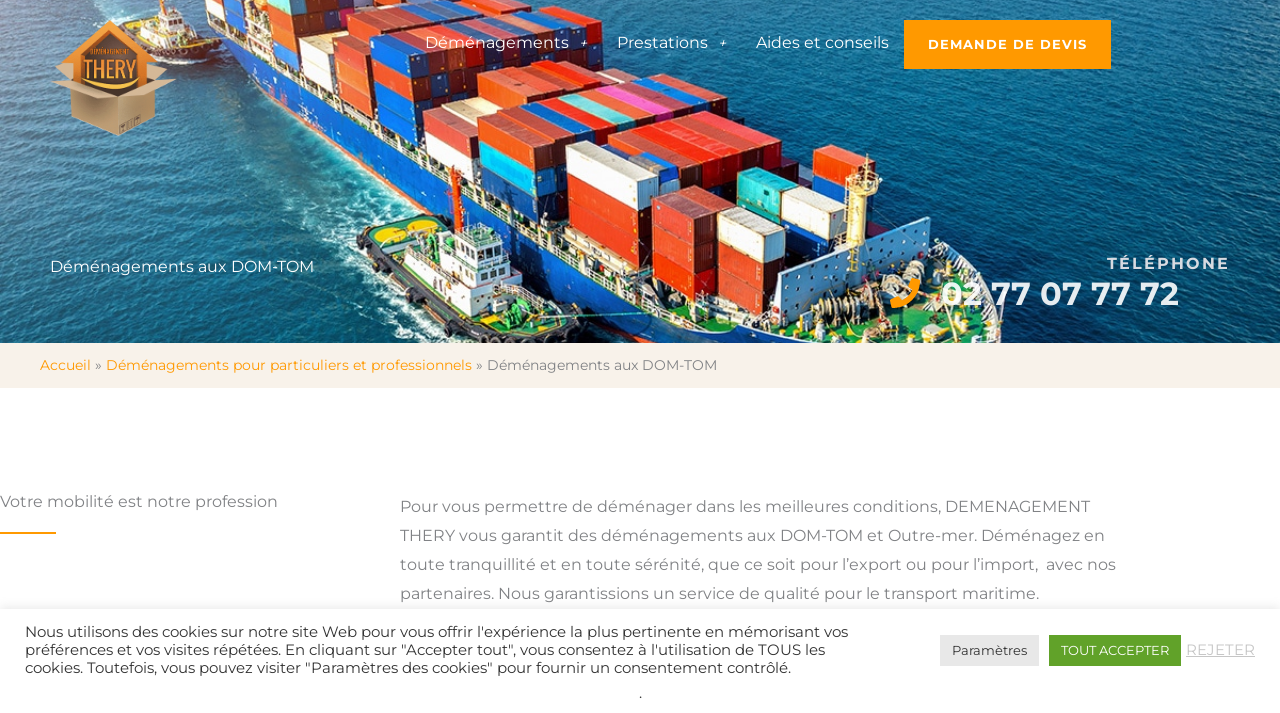

--- FILE ---
content_type: text/css; charset=UTF-8
request_url: https://www.demenagement-thery.com/wp-content/uploads/elementor/css/post-1629.css?ver=1769538381
body_size: 277
content:
.elementor-1629 .elementor-element.elementor-element-b8a6a8a:not(.elementor-motion-effects-element-type-background), .elementor-1629 .elementor-element.elementor-element-b8a6a8a > .elementor-motion-effects-container > .elementor-motion-effects-layer{background-color:transparent;background-image:linear-gradient(180deg, var( --e-global-color-astglobalcolor5 ) 88%, var( --e-global-color-astglobalcolor2 ) 88%);}.elementor-1629 .elementor-element.elementor-element-b8a6a8a{transition:background 0.3s, border 0.3s, border-radius 0.3s, box-shadow 0.3s;padding:104px 0px 0px 0px;}.elementor-1629 .elementor-element.elementor-element-b8a6a8a > .elementor-background-overlay{transition:background 0.3s, border-radius 0.3s, opacity 0.3s;}.elementor-1629 .elementor-element.elementor-element-4361483 > .elementor-element-populated{margin:0px 0px 0px 0px;--e-column-margin-right:0px;--e-column-margin-left:0px;}.elementor-1629 .elementor-element.elementor-element-b841048{margin-top:0px;margin-bottom:40px;}.elementor-1629 .elementor-element.elementor-element-e717323 > .elementor-element-populated{margin:0px 64px 0px 0px;--e-column-margin-right:64px;--e-column-margin-left:0px;}.elementor-1629 .elementor-element.elementor-element-3156eed{text-align:start;}.elementor-1629 .elementor-element.elementor-element-a361ece{--divider-border-style:solid;--divider-color:var( --e-global-color-astglobalcolor0 );--divider-border-width:2px;}.elementor-1629 .elementor-element.elementor-element-a361ece > .elementor-widget-container{padding:0px 0px 16px 0px;}.elementor-1629 .elementor-element.elementor-element-a361ece .elementor-divider-separator{width:56px;}.elementor-1629 .elementor-element.elementor-element-a361ece .elementor-divider{padding-block-start:10px;padding-block-end:10px;}.elementor-1629 .elementor-element.elementor-element-101c5b0 > .elementor-element-populated{margin:0px 80px 0px 0px;--e-column-margin-right:80px;--e-column-margin-left:0px;}.elementor-1629 .elementor-element.elementor-element-247b7b2{column-gap:64px;}.elementor-1629 .elementor-element.elementor-element-74438e3 > .elementor-container > .elementor-column > .elementor-widget-wrap{align-content:flex-end;align-items:flex-end;}.elementor-1629 .elementor-element.elementor-element-938654d{text-align:center;}.elementor-1629 .elementor-element.elementor-element-938654d img{width:100%;max-width:100%;opacity:1;}.elementor-1629 .elementor-element.elementor-element-d8d60c0:not(.elementor-motion-effects-element-type-background), .elementor-1629 .elementor-element.elementor-element-d8d60c0 > .elementor-motion-effects-container > .elementor-motion-effects-layer{background-color:var( --e-global-color-astglobalcolor2 );}.elementor-1629 .elementor-element.elementor-element-d8d60c0{transition:background 0.3s, border 0.3s, border-radius 0.3s, box-shadow 0.3s;padding:104px 0px 104px 0px;}.elementor-1629 .elementor-element.elementor-element-d8d60c0 > .elementor-background-overlay{transition:background 0.3s, border-radius 0.3s, opacity 0.3s;}.elementor-1629 .elementor-element.elementor-element-d91640d > .elementor-element-populated{margin:0px 0px 0px 0px;--e-column-margin-right:0px;--e-column-margin-left:0px;}.elementor-1629 .elementor-element.elementor-element-10a2022{margin-top:0px;margin-bottom:40px;}.elementor-1629 .elementor-element.elementor-element-a6ddb4d > .elementor-element-populated{margin:0px 64px 0px 0px;--e-column-margin-right:64px;--e-column-margin-left:0px;}.elementor-1629 .elementor-element.elementor-element-2a917d3{text-align:start;}.elementor-1629 .elementor-element.elementor-element-2a917d3 .elementor-heading-title{text-transform:none;color:var( --e-global-color-astglobalcolor4 );}.elementor-1629 .elementor-element.elementor-element-d4b910b{--divider-border-style:solid;--divider-color:var( --e-global-color-astglobalcolor0 );--divider-border-width:2px;}.elementor-1629 .elementor-element.elementor-element-d4b910b > .elementor-widget-container{padding:0px 0px 16px 0px;}.elementor-1629 .elementor-element.elementor-element-d4b910b .elementor-divider-separator{width:56px;}.elementor-1629 .elementor-element.elementor-element-d4b910b .elementor-divider{padding-block-start:10px;padding-block-end:10px;}.elementor-1629 .elementor-element.elementor-element-5759155 > .elementor-element-populated{margin:0px 80px 0px 0px;--e-column-margin-right:80px;--e-column-margin-left:0px;}.elementor-1629 .elementor-element.elementor-element-4ae4ff9{column-gap:64px;color:var( --e-global-color-78a419f );}.elementor-1629 .elementor-element.elementor-element-4146c4b{margin-top:0px;margin-bottom:40px;}.elementor-1629 .elementor-element.elementor-element-f38ac7f > .elementor-element-populated{margin:0px 64px 0px 0px;--e-column-margin-right:64px;--e-column-margin-left:0px;}.elementor-1629 .elementor-element.elementor-element-7ea71f9{text-align:start;}.elementor-1629 .elementor-element.elementor-element-7ea71f9 .elementor-heading-title{text-transform:none;color:var( --e-global-color-astglobalcolor4 );}.elementor-1629 .elementor-element.elementor-element-70c6b9f{--divider-border-style:solid;--divider-color:var( --e-global-color-astglobalcolor0 );--divider-border-width:2px;}.elementor-1629 .elementor-element.elementor-element-70c6b9f > .elementor-widget-container{padding:0px 0px 16px 0px;}.elementor-1629 .elementor-element.elementor-element-70c6b9f .elementor-divider-separator{width:56px;}.elementor-1629 .elementor-element.elementor-element-70c6b9f .elementor-divider{padding-block-start:10px;padding-block-end:10px;}.elementor-1629 .elementor-element.elementor-element-82d1071 > .elementor-element-populated{margin:0px 80px 0px 0px;--e-column-margin-right:80px;--e-column-margin-left:0px;}.elementor-1629 .elementor-element.elementor-element-fd3ed41{column-gap:64px;color:var( --e-global-color-78a419f );}.elementor-1629 .elementor-element.elementor-element-d5097a8:not(.elementor-motion-effects-element-type-background), .elementor-1629 .elementor-element.elementor-element-d5097a8 > .elementor-motion-effects-container > .elementor-motion-effects-layer{background-color:var( --e-global-color-astglobalcolor8 );}.elementor-1629 .elementor-element.elementor-element-d5097a8{transition:background 0.3s, border 0.3s, border-radius 0.3s, box-shadow 0.3s;padding:104px 0px 104px 0px;}.elementor-1629 .elementor-element.elementor-element-d5097a8 > .elementor-background-overlay{transition:background 0.3s, border-radius 0.3s, opacity 0.3s;}.elementor-1629 .elementor-element.elementor-element-a74bf43 > .elementor-element-populated{margin:0px 64px 0px 0px;--e-column-margin-right:64px;--e-column-margin-left:0px;}.elementor-1629 .elementor-element.elementor-element-6c77d23{text-align:start;}.elementor-1629 .elementor-element.elementor-element-410e5f1{--divider-border-style:solid;--divider-color:var( --e-global-color-astglobalcolor0 );--divider-border-width:2px;}.elementor-1629 .elementor-element.elementor-element-410e5f1 > .elementor-widget-container{padding:0px 0px 16px 0px;}.elementor-1629 .elementor-element.elementor-element-410e5f1 .elementor-divider-separator{width:56px;margin:0 auto;margin-left:0;}.elementor-1629 .elementor-element.elementor-element-410e5f1 .elementor-divider{text-align:left;padding-block-start:10px;padding-block-end:10px;}.elementor-1629 .elementor-element.elementor-element-02b5885{columns:1;}.elementor-1629 .elementor-element.elementor-element-d2b1139{text-align:start;}.elementor-1629 .elementor-element.elementor-element-5c5a085{--divider-border-style:solid;--divider-color:var( --e-global-color-astglobalcolor0 );--divider-border-width:2px;}.elementor-1629 .elementor-element.elementor-element-5c5a085 > .elementor-widget-container{padding:0px 0px 16px 0px;}.elementor-1629 .elementor-element.elementor-element-5c5a085 .elementor-divider-separator{width:56px;margin:0 auto;margin-left:0;}.elementor-1629 .elementor-element.elementor-element-5c5a085 .elementor-divider{text-align:left;padding-block-start:10px;padding-block-end:10px;}.elementor-1629 .elementor-element.elementor-element-9a4be2a{--divider-border-style:solid;--divider-color:var( --e-global-color-astglobalcolor0 );--divider-border-width:2px;}.elementor-1629 .elementor-element.elementor-element-9a4be2a > .elementor-widget-container{padding:0px 0px 16px 0px;}.elementor-1629 .elementor-element.elementor-element-9a4be2a .elementor-divider-separator{width:56px;margin:0 auto;margin-left:0;}.elementor-1629 .elementor-element.elementor-element-9a4be2a .elementor-divider{text-align:left;padding-block-start:10px;padding-block-end:10px;}.elementor-1629 .elementor-element.elementor-element-7fa0623{--spacer-size:20px;}@media(max-width:1024px) and (min-width:768px){.elementor-1629 .elementor-element.elementor-element-4361483{width:100%;}.elementor-1629 .elementor-element.elementor-element-e717323{width:100%;}.elementor-1629 .elementor-element.elementor-element-101c5b0{width:100%;}.elementor-1629 .elementor-element.elementor-element-d91640d{width:100%;}.elementor-1629 .elementor-element.elementor-element-a6ddb4d{width:100%;}.elementor-1629 .elementor-element.elementor-element-5759155{width:100%;}.elementor-1629 .elementor-element.elementor-element-f38ac7f{width:100%;}.elementor-1629 .elementor-element.elementor-element-82d1071{width:100%;}.elementor-1629 .elementor-element.elementor-element-a74bf43{width:100%;}.elementor-1629 .elementor-element.elementor-element-e3e79e3{width:100%;}}@media(max-width:1024px){.elementor-1629 .elementor-element.elementor-element-b8a6a8a{padding:40px 40px 40px 40px;}.elementor-1629 .elementor-element.elementor-element-e717323 > .elementor-element-populated{margin:0% 40% 0% 0%;--e-column-margin-right:40%;--e-column-margin-left:0%;}.elementor-1629 .elementor-element.elementor-element-101c5b0 > .elementor-element-populated{margin:0px 40px 0px 0px;--e-column-margin-right:40px;--e-column-margin-left:0px;}.elementor-1629 .elementor-element.elementor-element-247b7b2{columns:1;}.elementor-1629 .elementor-element.elementor-element-74438e3 > .elementor-container{min-height:0px;}.elementor-1629 .elementor-element.elementor-element-938654d{z-index:3;}.elementor-1629 .elementor-element.elementor-element-d8d60c0{margin-top:-50px;margin-bottom:0px;padding:100px 40px 0px 40px;}.elementor-1629 .elementor-element.elementor-element-a6ddb4d > .elementor-element-populated{margin:0% 0% 0% 0%;--e-column-margin-right:0%;--e-column-margin-left:0%;}.elementor-1629 .elementor-element.elementor-element-5759155 > .elementor-element-populated{margin:0px 0px 0px 0px;--e-column-margin-right:0px;--e-column-margin-left:0px;}.elementor-1629 .elementor-element.elementor-element-4ae4ff9{columns:1;}.elementor-1629 .elementor-element.elementor-element-f38ac7f > .elementor-element-populated{margin:0% 0% 0% 0%;--e-column-margin-right:0%;--e-column-margin-left:0%;}.elementor-1629 .elementor-element.elementor-element-82d1071 > .elementor-element-populated{margin:0px 0px 0px 0px;--e-column-margin-right:0px;--e-column-margin-left:0px;}.elementor-1629 .elementor-element.elementor-element-fd3ed41{columns:1;}.elementor-1629 .elementor-element.elementor-element-d5097a8{padding:40px 40px 40px 40px;}.elementor-1629 .elementor-element.elementor-element-a74bf43 > .elementor-element-populated{margin:0% 0% 0% 0%;--e-column-margin-right:0%;--e-column-margin-left:0%;}.elementor-1629 .elementor-element.elementor-element-e3e79e3 > .elementor-element-populated{margin:30px 0px 0px 0px;--e-column-margin-right:0px;--e-column-margin-left:0px;}}@media(max-width:767px){.elementor-1629 .elementor-element.elementor-element-b8a6a8a{padding:25px 25px 25px 25px;}.elementor-1629 .elementor-element.elementor-element-4361483 > .elementor-element-populated{margin:0px 0px 24px 0px;--e-column-margin-right:0px;--e-column-margin-left:0px;}.elementor-1629 .elementor-element.elementor-element-e717323 > .elementor-element-populated{margin:0px 0px 0px 0px;--e-column-margin-right:0px;--e-column-margin-left:0px;}.elementor-1629 .elementor-element.elementor-element-3156eed > .elementor-widget-container{padding:0px 30px 0px 0px;}.elementor-1629 .elementor-element.elementor-element-a361ece > .elementor-widget-container{padding:0px 0px 0px 0px;}.elementor-1629 .elementor-element.elementor-element-a361ece .elementor-divider{text-align:left;}.elementor-1629 .elementor-element.elementor-element-a361ece .elementor-divider-separator{margin:0 auto;margin-left:0;}.elementor-1629 .elementor-element.elementor-element-101c5b0 > .elementor-element-populated{margin:0px 16px 0px 0px;--e-column-margin-right:16px;--e-column-margin-left:0px;}.elementor-1629 .elementor-element.elementor-element-74438e3 > .elementor-container{min-height:0px;}.elementor-1629 .elementor-element.elementor-element-74438e3{margin-top:0px;margin-bottom:0px;padding:0px 0px 0px 0px;}.elementor-1629 .elementor-element.elementor-element-8c9f384 > .elementor-element-populated{margin:0px 0px 0px 0px;--e-column-margin-right:0px;--e-column-margin-left:0px;}.elementor-1629 .elementor-element.elementor-element-d8d60c0{margin-top:0px;margin-bottom:0px;padding:0px 25px 0px 25px;}.elementor-1629 .elementor-element.elementor-element-d91640d > .elementor-element-populated{margin:0px 0px 24px 0px;--e-column-margin-right:0px;--e-column-margin-left:0px;}.elementor-1629 .elementor-element.elementor-element-a6ddb4d > .elementor-element-populated{margin:0px 0px 0px 0px;--e-column-margin-right:0px;--e-column-margin-left:0px;}.elementor-1629 .elementor-element.elementor-element-2a917d3 > .elementor-widget-container{padding:0px 30px 0px 0px;}.elementor-1629 .elementor-element.elementor-element-d4b910b > .elementor-widget-container{padding:0px 0px 0px 0px;}.elementor-1629 .elementor-element.elementor-element-d4b910b .elementor-divider{text-align:left;}.elementor-1629 .elementor-element.elementor-element-d4b910b .elementor-divider-separator{margin:0 auto;margin-left:0;}.elementor-1629 .elementor-element.elementor-element-5759155 > .elementor-element-populated{margin:0px 16px 0px 0px;--e-column-margin-right:16px;--e-column-margin-left:0px;}.elementor-1629 .elementor-element.elementor-element-4146c4b{margin-top:0px;margin-bottom:0px;padding:0px 0px 0px 0px;}.elementor-1629 .elementor-element.elementor-element-f38ac7f > .elementor-element-populated{margin:0px 0px 0px 0px;--e-column-margin-right:0px;--e-column-margin-left:0px;padding:0px 0px 0px 0px;}.elementor-1629 .elementor-element.elementor-element-7ea71f9 > .elementor-widget-container{padding:0px 30px 0px 0px;}.elementor-1629 .elementor-element.elementor-element-70c6b9f > .elementor-widget-container{padding:0px 0px 0px 0px;}.elementor-1629 .elementor-element.elementor-element-70c6b9f .elementor-divider{text-align:left;}.elementor-1629 .elementor-element.elementor-element-70c6b9f .elementor-divider-separator{margin:0 auto;margin-left:0;}.elementor-1629 .elementor-element.elementor-element-82d1071 > .elementor-element-populated{margin:0px 16px 0px 0px;--e-column-margin-right:16px;--e-column-margin-left:0px;}.elementor-1629 .elementor-element.elementor-element-d5097a8{padding:25px 25px 25px 25px;}.elementor-1629 .elementor-element.elementor-element-a74bf43 > .elementor-element-populated{margin:0px 0px 0px 0px;--e-column-margin-right:0px;--e-column-margin-left:0px;}.elementor-1629 .elementor-element.elementor-element-410e5f1 > .elementor-widget-container{padding:0px 0px 0px 0px;}.elementor-1629 .elementor-element.elementor-element-410e5f1 .elementor-divider{text-align:left;}.elementor-1629 .elementor-element.elementor-element-410e5f1 .elementor-divider-separator{margin:0 auto;margin-left:0;}.elementor-1629 .elementor-element.elementor-element-5c5a085 > .elementor-widget-container{padding:0px 0px 0px 0px;}.elementor-1629 .elementor-element.elementor-element-5c5a085 .elementor-divider{text-align:left;}.elementor-1629 .elementor-element.elementor-element-5c5a085 .elementor-divider-separator{margin:0 auto;margin-left:0;}.elementor-1629 .elementor-element.elementor-element-9a4be2a > .elementor-widget-container{padding:0px 0px 0px 0px;}.elementor-1629 .elementor-element.elementor-element-9a4be2a .elementor-divider{text-align:left;}.elementor-1629 .elementor-element.elementor-element-9a4be2a .elementor-divider-separator{margin:0 auto;margin-left:0;}}

--- FILE ---
content_type: text/css; charset=UTF-8
request_url: https://www.demenagement-thery.com/wp-content/uploads/elementor/css/post-3255.css?ver=1769536963
body_size: 249
content:
.elementor-3255 .elementor-element.elementor-element-94931b8{--display:flex;--flex-direction:row;--container-widget-width:initial;--container-widget-height:100%;--container-widget-flex-grow:1;--container-widget-align-self:stretch;--flex-wrap-mobile:wrap;--gap:0px 0px;--row-gap:0px;--column-gap:0px;--flex-wrap:wrap;--overlay-opacity:1;}.elementor-3255 .elementor-element.elementor-element-94931b8::before, .elementor-3255 .elementor-element.elementor-element-94931b8 > .elementor-background-video-container::before, .elementor-3255 .elementor-element.elementor-element-94931b8 > .e-con-inner > .elementor-background-video-container::before, .elementor-3255 .elementor-element.elementor-element-94931b8 > .elementor-background-slideshow::before, .elementor-3255 .elementor-element.elementor-element-94931b8 > .e-con-inner > .elementor-background-slideshow::before, .elementor-3255 .elementor-element.elementor-element-94931b8 > .elementor-motion-effects-container > .elementor-motion-effects-layer::before{background-color:#1A202ACC;--background-overlay:'';}.elementor-3255 .elementor-element.elementor-element-94931b8:not(.elementor-motion-effects-element-type-background), .elementor-3255 .elementor-element.elementor-element-94931b8 > .elementor-motion-effects-container > .elementor-motion-effects-layer{background-position:center center;background-repeat:no-repeat;background-size:cover;}.elementor-3255 .elementor-element.elementor-element-97deb39{--display:flex;--flex-direction:column;--container-widget-width:100%;--container-widget-height:initial;--container-widget-flex-grow:0;--container-widget-align-self:initial;--flex-wrap-mobile:wrap;}.elementor-3255 .elementor-element.elementor-element-e71a1a4{text-align:start;}.elementor-3255 .elementor-element.elementor-element-e71a1a4 img{width:40%;}.elementor-3255 .elementor-element.elementor-element-f4fb99e{--display:flex;--flex-direction:row;--container-widget-width:initial;--container-widget-height:100%;--container-widget-flex-grow:1;--container-widget-align-self:stretch;--flex-wrap-mobile:wrap;}.elementor-3255 .elementor-element.elementor-element-e263644 .menu-item a.uael-menu-item,.elementor-3255 .elementor-element.elementor-element-e263644 .menu-item a.uael-sub-menu-item{padding-left:15px;padding-right:15px;}.elementor-3255 .elementor-element.elementor-element-e263644 .menu-item a.uael-menu-item, .elementor-3255 .elementor-element.elementor-element-e263644 .menu-item a.uael-sub-menu-item{padding-top:15px;padding-bottom:15px;}.elementor-3255 .elementor-element.elementor-element-e263644 .sub-menu li a.uael-sub-menu-item,
						.elementor-3255 .elementor-element.elementor-element-e263644 nav.uael-dropdown li a.uael-menu-item,
						.elementor-3255 .elementor-element.elementor-element-e263644 nav.uael-dropdown li a.uael-sub-menu-item,
						.elementor-3255 .elementor-element.elementor-element-e263644 nav.uael-dropdown-expandible li a.uael-menu-item,
						.elementor-3255 .elementor-element.elementor-element-e263644 nav.uael-dropdown-expandible li a.uael-sub-menu-item{padding-left:15px;padding-right:15px;}.elementor-3255 .elementor-element.elementor-element-e263644 .sub-menu a.uael-sub-menu-item,
						 .elementor-3255 .elementor-element.elementor-element-e263644 nav.uael-dropdown li a.uael-menu-item,
						 .elementor-3255 .elementor-element.elementor-element-e263644 nav.uael-dropdown li a.uael-sub-menu-item,
						 .elementor-3255 .elementor-element.elementor-element-e263644 nav.uael-dropdown-expandible li a.uael-menu-item,
						 .elementor-3255 .elementor-element.elementor-element-e263644 nav.uael-dropdown-expandible li a.uael-sub-menu-item{padding-top:15px;padding-bottom:15px;}.elementor-3255 .elementor-element.elementor-element-e263644 .uael-nav-menu__toggle{text-align:right;}.elementor-3255 .elementor-element.elementor-element-e263644 .menu-item a.uael-menu-item:not(.elementor-button), .elementor-3255 .elementor-element.elementor-element-e263644 .sub-menu a.uael-sub-menu-item{color:var( --e-global-color-78a419f );}.elementor-3255 .elementor-element.elementor-element-e263644 .menu-item a.uael-menu-item:not(.elementor-button):hover,
								.elementor-3255 .elementor-element.elementor-element-e263644 .sub-menu a.uael-sub-menu-item:hover,
								.elementor-3255 .elementor-element.elementor-element-e263644 .menu-item.current-menu-item a.uael-menu-item:not(.elementor-button),
								.elementor-3255 .elementor-element.elementor-element-e263644 .menu-item a.uael-menu-item.highlighted:not(.elementor-button),
								.elementor-3255 .elementor-element.elementor-element-e263644 .menu-item a.uael-menu-item:not(.elementor-button):focus{color:var( --e-global-color-astglobalcolor0 );}.elementor-3255 .elementor-element.elementor-element-e263644 .sub-menu a.uael-sub-menu-item,
								.elementor-3255 .elementor-element.elementor-element-e263644 .elementor-menu-toggle,
								.elementor-3255 .elementor-element.elementor-element-e263644 nav.uael-dropdown li a.uael-menu-item:not(.elementor-button),
								.elementor-3255 .elementor-element.elementor-element-e263644 nav.uael-dropdown li a.uael-sub-menu-item:not(.elementor-button),
								.elementor-3255 .elementor-element.elementor-element-e263644 nav.uael-dropdown-expandible li a.uael-menu-item,
								.elementor-3255 .elementor-element.elementor-element-e263644 nav.uael-dropdown-expandible li a.uael-sub-menu-item{color:var( --e-global-color-secondary );}.elementor-3255 .elementor-element.elementor-element-e263644 .sub-menu,
								.elementor-3255 .elementor-element.elementor-element-e263644 nav.uael-dropdown,
								.elementor-3255 .elementor-element.elementor-element-e263644 .uael-nav-menu nav.uael-dropdown-expandible,
								.elementor-3255 .elementor-element.elementor-element-e263644 .uael-nav-menu nav.uael-dropdown-expandible .menu-item a.uael-menu-item,
								.elementor-3255 .elementor-element.elementor-element-e263644 .uael-nav-menu nav.uael-dropdown-expandible .menu-item .sub-menu,
								.elementor-3255 .elementor-element.elementor-element-e263644 nav.uael-dropdown .menu-item a.uael-menu-item,
								.elementor-3255 .elementor-element.elementor-element-e263644 nav.uael-dropdown .menu-item a.uael-sub-menu-item{background-color:#fff;}.elementor-3255 .elementor-element.elementor-element-e263644 .sub-menu li.menu-item:not(:last-child),
						.elementor-3255 .elementor-element.elementor-element-e263644 nav.uael-dropdown li.menu-item:not(:last-child),
						.elementor-3255 .elementor-element.elementor-element-e263644 nav.uael-dropdown-expandible li.menu-item:not(:last-child){border-bottom-style:solid;border-bottom-color:#c4c4c4;border-bottom-width:1px;}.elementor-3255 .elementor-element.elementor-element-e263644 div.uael-nav-menu-icon{color:var( --e-global-color-78a419f );}.elementor-3255 .elementor-element.elementor-element-e263644 div.uael-nav-menu-icon svg{fill:var( --e-global-color-78a419f );}.elementor-3255 .elementor-element.elementor-element-e263644 .uael-nav-menu-icon{background-color:var( --e-global-color-secondary );padding:var( --e-global-color-secondary );}.elementor-3255 .elementor-element.elementor-element-e263644 div.uael-nav-menu-icon:hover{color:var( --e-global-color-astglobalcolor0 );}.elementor-3255 .elementor-element.elementor-element-e263644 div.uael-nav-menu-icon:hover svg{fill:var( --e-global-color-astglobalcolor0 );}.elementor-3255 .elementor-element.elementor-element-85a613c{--display:flex;--flex-direction:column;--container-widget-width:100%;--container-widget-height:initial;--container-widget-flex-grow:0;--container-widget-align-self:initial;--flex-wrap-mobile:wrap;--justify-content:flex-end;--margin-top:100px;--margin-bottom:0px;--margin-left:0px;--margin-right:0px;}.elementor-3255 .elementor-element.elementor-element-ec6ca55 > .elementor-widget-container{padding:0px 0px 0px 0px;}.elementor-3255 .elementor-element.elementor-element-ec6ca55{text-align:start;}.elementor-3255 .elementor-element.elementor-element-ec6ca55 .elementor-heading-title{color:#ffffff;}.elementor-3255 .elementor-element.elementor-element-9171a3c{--display:flex;--flex-direction:column;--container-widget-width:100%;--container-widget-height:initial;--container-widget-flex-grow:0;--container-widget-align-self:initial;--flex-wrap-mobile:wrap;--justify-content:flex-end;--margin-top:100px;--margin-bottom:0px;--margin-left:0px;--margin-right:0px;}.elementor-3255 .elementor-element.elementor-element-6d40173{text-align:end;}.elementor-3255 .elementor-element.elementor-element-6d40173 .elementor-heading-title{font-weight:bold;text-transform:uppercase;letter-spacing:2px;color:#D8DBE1;}.elementor-3255 .elementor-element.elementor-element-231f80a > .elementor-widget-container{margin:-8px 0px 0px 0px;}.elementor-3255 .elementor-element.elementor-element-231f80a .elementor-icon-list-icon i{color:var( --e-global-color-astglobalcolor0 );transition:color 0.3s;}.elementor-3255 .elementor-element.elementor-element-231f80a .elementor-icon-list-icon svg{fill:var( --e-global-color-astglobalcolor0 );transition:fill 0.3s;}.elementor-3255 .elementor-element.elementor-element-231f80a{--e-icon-list-icon-size:30px;--icon-vertical-offset:0px;}.elementor-3255 .elementor-element.elementor-element-231f80a .elementor-icon-list-icon{padding-inline-end:8px;}.elementor-3255 .elementor-element.elementor-element-231f80a .elementor-icon-list-item > .elementor-icon-list-text, .elementor-3255 .elementor-element.elementor-element-231f80a .elementor-icon-list-item > a{font-size:32px;font-weight:600;}.elementor-3255 .elementor-element.elementor-element-231f80a .elementor-icon-list-text{color:rgba(255,255,255,0.9);transition:color 0.3s;}.elementor-3255 .elementor-element.elementor-element-d8cd737{--display:flex;--flex-direction:row;--container-widget-width:initial;--container-widget-height:100%;--container-widget-flex-grow:1;--container-widget-align-self:stretch;--flex-wrap-mobile:wrap;}.elementor-3255 .elementor-element.elementor-element-d8cd737:not(.elementor-motion-effects-element-type-background), .elementor-3255 .elementor-element.elementor-element-d8cd737 > .elementor-motion-effects-container > .elementor-motion-effects-layer{background-color:var( --e-global-color-34ccf07 );}@media(min-width:768px){.elementor-3255 .elementor-element.elementor-element-97deb39{--width:30%;}.elementor-3255 .elementor-element.elementor-element-f4fb99e{--width:70%;}.elementor-3255 .elementor-element.elementor-element-85a613c{--width:70%;}.elementor-3255 .elementor-element.elementor-element-9171a3c{--width:30%;}}@media(max-width:1024px) and (min-width:768px){.elementor-3255 .elementor-element.elementor-element-85a613c{--width:60%;}.elementor-3255 .elementor-element.elementor-element-9171a3c{--width:40%;}}@media(max-width:1024px){.elementor-3255 .elementor-element.elementor-element-e263644{width:100%;max-width:100%;}.elementor-3255 .elementor-element.elementor-element-e263644 .uael-nav-menu-icon{border-width:0px;padding:0.35em;border-radius:0px;}.elementor-3255 .elementor-element.elementor-element-231f80a > .elementor-widget-container{margin:0px 0px -15px 0px;}.elementor-3255 .elementor-element.elementor-element-231f80a{--e-icon-list-icon-size:24px;}.elementor-3255 .elementor-element.elementor-element-231f80a .elementor-icon-list-item > .elementor-icon-list-text, .elementor-3255 .elementor-element.elementor-element-231f80a .elementor-icon-list-item > a{font-size:24px;}}@media(max-width:767px){.elementor-3255 .elementor-element.elementor-element-97deb39{--width:50%;}.elementor-3255 .elementor-element.elementor-element-f4fb99e{--width:70%;--justify-content:flex-end;--flex-wrap:nowrap;}.elementor-3255 .elementor-element.elementor-element-85a613c{--margin-top:0px;--margin-bottom:0px;--margin-left:0px;--margin-right:0px;}.elementor-3255 .elementor-element.elementor-element-ec6ca55{text-align:center;}.elementor-3255 .elementor-element.elementor-element-9171a3c{--margin-top:0px;--margin-bottom:0px;--margin-left:0px;--margin-right:0px;}.elementor-3255 .elementor-element.elementor-element-6d40173{text-align:center;}.elementor-3255 .elementor-element.elementor-element-231f80a > .elementor-widget-container{margin:-8px 0px -8px 0px;}.elementor-3255 .elementor-element.elementor-element-231f80a{--e-icon-list-icon-size:18px;}.elementor-3255 .elementor-element.elementor-element-231f80a .elementor-icon-list-item > .elementor-icon-list-text, .elementor-3255 .elementor-element.elementor-element-231f80a .elementor-icon-list-item > a{font-size:22px;}}